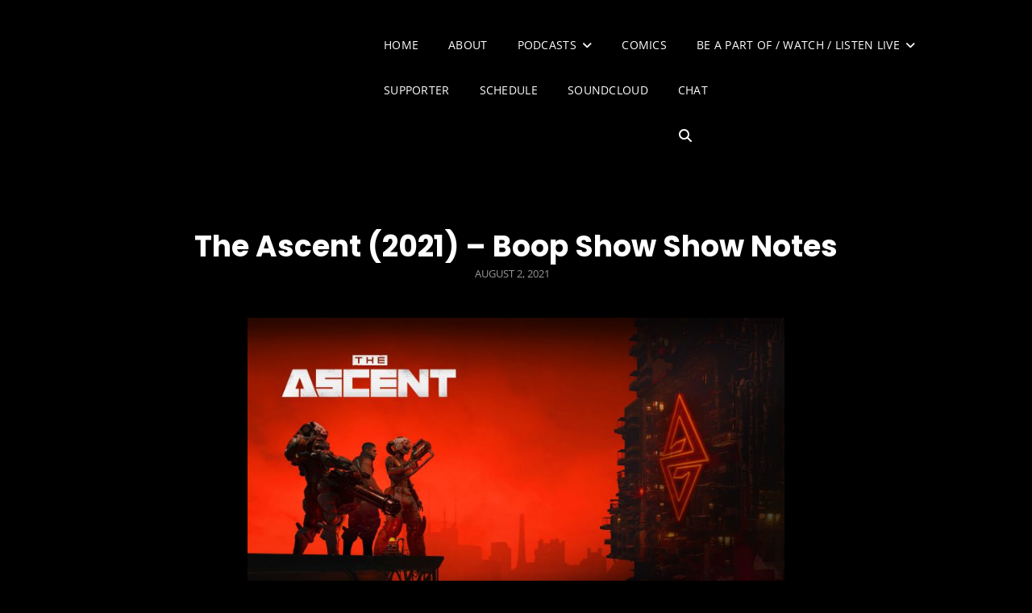

--- FILE ---
content_type: text/html; charset=UTF-8
request_url: https://briandunaway.com/the-ascent-2021-boop-show-show-notes/
body_size: 12186
content:
<!doctype html>
<html lang="en-US">
<head>
	<meta charset="UTF-8">
	<meta name="viewport" content="width=device-width, initial-scale=1">
	<link rel="profile" href="http://gmpg.org/xfn/11">
	<script>(function(html){html.className = html.className.replace(/\bno-js\b/,'js')})(document.documentElement);</script>
<title>The Ascent (2021) &#8211; Boop Show Show Notes &#8211; BRIAN DUNAWAY</title>
<meta name='robots' content='max-image-preview:large' />
<link rel="alternate" type="application/rss+xml" title="BRIAN DUNAWAY &raquo; Feed" href="https://briandunaway.com/feed/" />
<link rel="alternate" type="application/rss+xml" title="BRIAN DUNAWAY &raquo; Comments Feed" href="https://briandunaway.com/comments/feed/" />
<link rel="alternate" title="oEmbed (JSON)" type="application/json+oembed" href="https://briandunaway.com/wp-json/oembed/1.0/embed?url=https%3A%2F%2Fbriandunaway.com%2Fthe-ascent-2021-boop-show-show-notes%2F" />
<link rel="alternate" title="oEmbed (XML)" type="text/xml+oembed" href="https://briandunaway.com/wp-json/oembed/1.0/embed?url=https%3A%2F%2Fbriandunaway.com%2Fthe-ascent-2021-boop-show-show-notes%2F&#038;format=xml" />
<style type="text/css" media="all">
.wpautoterms-footer{background-color:#ffffff;text-align:center;}
.wpautoterms-footer a{color:#000000;font-family:Arial, sans-serif;font-size:14px;}
.wpautoterms-footer .separator{color:#cccccc;font-family:Arial, sans-serif;font-size:14px;}</style>
<style id='wp-img-auto-sizes-contain-inline-css' type='text/css'>
img:is([sizes=auto i],[sizes^="auto," i]){contain-intrinsic-size:3000px 1500px}
/*# sourceURL=wp-img-auto-sizes-contain-inline-css */
</style>
<style id='wp-block-library-inline-css' type='text/css'>
:root{--wp-block-synced-color:#7a00df;--wp-block-synced-color--rgb:122,0,223;--wp-bound-block-color:var(--wp-block-synced-color);--wp-editor-canvas-background:#ddd;--wp-admin-theme-color:#007cba;--wp-admin-theme-color--rgb:0,124,186;--wp-admin-theme-color-darker-10:#006ba1;--wp-admin-theme-color-darker-10--rgb:0,107,160.5;--wp-admin-theme-color-darker-20:#005a87;--wp-admin-theme-color-darker-20--rgb:0,90,135;--wp-admin-border-width-focus:2px}@media (min-resolution:192dpi){:root{--wp-admin-border-width-focus:1.5px}}.wp-element-button{cursor:pointer}:root .has-very-light-gray-background-color{background-color:#eee}:root .has-very-dark-gray-background-color{background-color:#313131}:root .has-very-light-gray-color{color:#eee}:root .has-very-dark-gray-color{color:#313131}:root .has-vivid-green-cyan-to-vivid-cyan-blue-gradient-background{background:linear-gradient(135deg,#00d084,#0693e3)}:root .has-purple-crush-gradient-background{background:linear-gradient(135deg,#34e2e4,#4721fb 50%,#ab1dfe)}:root .has-hazy-dawn-gradient-background{background:linear-gradient(135deg,#faaca8,#dad0ec)}:root .has-subdued-olive-gradient-background{background:linear-gradient(135deg,#fafae1,#67a671)}:root .has-atomic-cream-gradient-background{background:linear-gradient(135deg,#fdd79a,#004a59)}:root .has-nightshade-gradient-background{background:linear-gradient(135deg,#330968,#31cdcf)}:root .has-midnight-gradient-background{background:linear-gradient(135deg,#020381,#2874fc)}:root{--wp--preset--font-size--normal:16px;--wp--preset--font-size--huge:42px}.has-regular-font-size{font-size:1em}.has-larger-font-size{font-size:2.625em}.has-normal-font-size{font-size:var(--wp--preset--font-size--normal)}.has-huge-font-size{font-size:var(--wp--preset--font-size--huge)}.has-text-align-center{text-align:center}.has-text-align-left{text-align:left}.has-text-align-right{text-align:right}.has-fit-text{white-space:nowrap!important}#end-resizable-editor-section{display:none}.aligncenter{clear:both}.items-justified-left{justify-content:flex-start}.items-justified-center{justify-content:center}.items-justified-right{justify-content:flex-end}.items-justified-space-between{justify-content:space-between}.screen-reader-text{border:0;clip-path:inset(50%);height:1px;margin:-1px;overflow:hidden;padding:0;position:absolute;width:1px;word-wrap:normal!important}.screen-reader-text:focus{background-color:#ddd;clip-path:none;color:#444;display:block;font-size:1em;height:auto;left:5px;line-height:normal;padding:15px 23px 14px;text-decoration:none;top:5px;width:auto;z-index:100000}html :where(.has-border-color){border-style:solid}html :where([style*=border-top-color]){border-top-style:solid}html :where([style*=border-right-color]){border-right-style:solid}html :where([style*=border-bottom-color]){border-bottom-style:solid}html :where([style*=border-left-color]){border-left-style:solid}html :where([style*=border-width]){border-style:solid}html :where([style*=border-top-width]){border-top-style:solid}html :where([style*=border-right-width]){border-right-style:solid}html :where([style*=border-bottom-width]){border-bottom-style:solid}html :where([style*=border-left-width]){border-left-style:solid}html :where(img[class*=wp-image-]){height:auto;max-width:100%}:where(figure){margin:0 0 1em}html :where(.is-position-sticky){--wp-admin--admin-bar--position-offset:var(--wp-admin--admin-bar--height,0px)}@media screen and (max-width:600px){html :where(.is-position-sticky){--wp-admin--admin-bar--position-offset:0px}}

/*# sourceURL=wp-block-library-inline-css */
</style><style id='wp-block-embed-inline-css' type='text/css'>
.wp-block-embed.alignleft,.wp-block-embed.alignright,.wp-block[data-align=left]>[data-type="core/embed"],.wp-block[data-align=right]>[data-type="core/embed"]{max-width:360px;width:100%}.wp-block-embed.alignleft .wp-block-embed__wrapper,.wp-block-embed.alignright .wp-block-embed__wrapper,.wp-block[data-align=left]>[data-type="core/embed"] .wp-block-embed__wrapper,.wp-block[data-align=right]>[data-type="core/embed"] .wp-block-embed__wrapper{min-width:280px}.wp-block-cover .wp-block-embed{min-height:240px;min-width:320px}.wp-block-embed{overflow-wrap:break-word}.wp-block-embed :where(figcaption){margin-bottom:1em;margin-top:.5em}.wp-block-embed iframe{max-width:100%}.wp-block-embed__wrapper{position:relative}.wp-embed-responsive .wp-has-aspect-ratio .wp-block-embed__wrapper:before{content:"";display:block;padding-top:50%}.wp-embed-responsive .wp-has-aspect-ratio iframe{bottom:0;height:100%;left:0;position:absolute;right:0;top:0;width:100%}.wp-embed-responsive .wp-embed-aspect-21-9 .wp-block-embed__wrapper:before{padding-top:42.85%}.wp-embed-responsive .wp-embed-aspect-18-9 .wp-block-embed__wrapper:before{padding-top:50%}.wp-embed-responsive .wp-embed-aspect-16-9 .wp-block-embed__wrapper:before{padding-top:56.25%}.wp-embed-responsive .wp-embed-aspect-4-3 .wp-block-embed__wrapper:before{padding-top:75%}.wp-embed-responsive .wp-embed-aspect-1-1 .wp-block-embed__wrapper:before{padding-top:100%}.wp-embed-responsive .wp-embed-aspect-9-16 .wp-block-embed__wrapper:before{padding-top:177.77%}.wp-embed-responsive .wp-embed-aspect-1-2 .wp-block-embed__wrapper:before{padding-top:200%}
/*# sourceURL=https://briandunaway.com/wp-includes/blocks/embed/style.min.css */
</style>
<style id='wp-block-embed-theme-inline-css' type='text/css'>
.wp-block-embed :where(figcaption){color:#555;font-size:13px;text-align:center}.is-dark-theme .wp-block-embed :where(figcaption){color:#ffffffa6}.wp-block-embed{margin:0 0 1em}
/*# sourceURL=https://briandunaway.com/wp-includes/blocks/embed/theme.min.css */
</style>
<style id='wp-block-table-inline-css' type='text/css'>
.wp-block-table{overflow-x:auto}.wp-block-table table{border-collapse:collapse;width:100%}.wp-block-table thead{border-bottom:3px solid}.wp-block-table tfoot{border-top:3px solid}.wp-block-table td,.wp-block-table th{border:1px solid;padding:.5em}.wp-block-table .has-fixed-layout{table-layout:fixed;width:100%}.wp-block-table .has-fixed-layout td,.wp-block-table .has-fixed-layout th{word-break:break-word}.wp-block-table.aligncenter,.wp-block-table.alignleft,.wp-block-table.alignright{display:table;width:auto}.wp-block-table.aligncenter td,.wp-block-table.aligncenter th,.wp-block-table.alignleft td,.wp-block-table.alignleft th,.wp-block-table.alignright td,.wp-block-table.alignright th{word-break:break-word}.wp-block-table .has-subtle-light-gray-background-color{background-color:#f3f4f5}.wp-block-table .has-subtle-pale-green-background-color{background-color:#e9fbe5}.wp-block-table .has-subtle-pale-blue-background-color{background-color:#e7f5fe}.wp-block-table .has-subtle-pale-pink-background-color{background-color:#fcf0ef}.wp-block-table.is-style-stripes{background-color:initial;border-collapse:inherit;border-spacing:0}.wp-block-table.is-style-stripes tbody tr:nth-child(odd){background-color:#f0f0f0}.wp-block-table.is-style-stripes.has-subtle-light-gray-background-color tbody tr:nth-child(odd){background-color:#f3f4f5}.wp-block-table.is-style-stripes.has-subtle-pale-green-background-color tbody tr:nth-child(odd){background-color:#e9fbe5}.wp-block-table.is-style-stripes.has-subtle-pale-blue-background-color tbody tr:nth-child(odd){background-color:#e7f5fe}.wp-block-table.is-style-stripes.has-subtle-pale-pink-background-color tbody tr:nth-child(odd){background-color:#fcf0ef}.wp-block-table.is-style-stripes td,.wp-block-table.is-style-stripes th{border-color:#0000}.wp-block-table.is-style-stripes{border-bottom:1px solid #f0f0f0}.wp-block-table .has-border-color td,.wp-block-table .has-border-color th,.wp-block-table .has-border-color tr,.wp-block-table .has-border-color>*{border-color:inherit}.wp-block-table table[style*=border-top-color] tr:first-child,.wp-block-table table[style*=border-top-color] tr:first-child td,.wp-block-table table[style*=border-top-color] tr:first-child th,.wp-block-table table[style*=border-top-color]>*,.wp-block-table table[style*=border-top-color]>* td,.wp-block-table table[style*=border-top-color]>* th{border-top-color:inherit}.wp-block-table table[style*=border-top-color] tr:not(:first-child){border-top-color:initial}.wp-block-table table[style*=border-right-color] td:last-child,.wp-block-table table[style*=border-right-color] th,.wp-block-table table[style*=border-right-color] tr,.wp-block-table table[style*=border-right-color]>*{border-right-color:inherit}.wp-block-table table[style*=border-bottom-color] tr:last-child,.wp-block-table table[style*=border-bottom-color] tr:last-child td,.wp-block-table table[style*=border-bottom-color] tr:last-child th,.wp-block-table table[style*=border-bottom-color]>*,.wp-block-table table[style*=border-bottom-color]>* td,.wp-block-table table[style*=border-bottom-color]>* th{border-bottom-color:inherit}.wp-block-table table[style*=border-bottom-color] tr:not(:last-child){border-bottom-color:initial}.wp-block-table table[style*=border-left-color] td:first-child,.wp-block-table table[style*=border-left-color] th,.wp-block-table table[style*=border-left-color] tr,.wp-block-table table[style*=border-left-color]>*{border-left-color:inherit}.wp-block-table table[style*=border-style] td,.wp-block-table table[style*=border-style] th,.wp-block-table table[style*=border-style] tr,.wp-block-table table[style*=border-style]>*{border-style:inherit}.wp-block-table table[style*=border-width] td,.wp-block-table table[style*=border-width] th,.wp-block-table table[style*=border-width] tr,.wp-block-table table[style*=border-width]>*{border-style:inherit;border-width:inherit}
/*# sourceURL=https://briandunaway.com/wp-includes/blocks/table/style.min.css */
</style>
<style id='wp-block-table-theme-inline-css' type='text/css'>
.wp-block-table{margin:0 0 1em}.wp-block-table td,.wp-block-table th{word-break:normal}.wp-block-table :where(figcaption){color:#555;font-size:13px;text-align:center}.is-dark-theme .wp-block-table :where(figcaption){color:#ffffffa6}
/*# sourceURL=https://briandunaway.com/wp-includes/blocks/table/theme.min.css */
</style>
<style id='global-styles-inline-css' type='text/css'>
:root{--wp--preset--aspect-ratio--square: 1;--wp--preset--aspect-ratio--4-3: 4/3;--wp--preset--aspect-ratio--3-4: 3/4;--wp--preset--aspect-ratio--3-2: 3/2;--wp--preset--aspect-ratio--2-3: 2/3;--wp--preset--aspect-ratio--16-9: 16/9;--wp--preset--aspect-ratio--9-16: 9/16;--wp--preset--color--black: #000000;--wp--preset--color--cyan-bluish-gray: #abb8c3;--wp--preset--color--white: #ffffff;--wp--preset--color--pale-pink: #f78da7;--wp--preset--color--vivid-red: #cf2e2e;--wp--preset--color--luminous-vivid-orange: #ff6900;--wp--preset--color--luminous-vivid-amber: #fcb900;--wp--preset--color--light-green-cyan: #7bdcb5;--wp--preset--color--vivid-green-cyan: #00d084;--wp--preset--color--pale-cyan-blue: #8ed1fc;--wp--preset--color--vivid-cyan-blue: #0693e3;--wp--preset--color--vivid-purple: #9b51e0;--wp--preset--color--eighty-black: #151515;--wp--preset--color--sixty-five-black: #363636;--wp--preset--color--gray: #444444;--wp--preset--color--medium-gray: #777777;--wp--preset--color--light-gray: #f9f9f9;--wp--preset--color--bright-pink: #f5808c;--wp--preset--color--dark-yellow: #ffa751;--wp--preset--color--yellow: #ffbf00;--wp--preset--color--red: #db4f3d;--wp--preset--color--blue: #008ec2;--wp--preset--color--dark-blue: #133ec2;--wp--preset--gradient--vivid-cyan-blue-to-vivid-purple: linear-gradient(135deg,rgb(6,147,227) 0%,rgb(155,81,224) 100%);--wp--preset--gradient--light-green-cyan-to-vivid-green-cyan: linear-gradient(135deg,rgb(122,220,180) 0%,rgb(0,208,130) 100%);--wp--preset--gradient--luminous-vivid-amber-to-luminous-vivid-orange: linear-gradient(135deg,rgb(252,185,0) 0%,rgb(255,105,0) 100%);--wp--preset--gradient--luminous-vivid-orange-to-vivid-red: linear-gradient(135deg,rgb(255,105,0) 0%,rgb(207,46,46) 100%);--wp--preset--gradient--very-light-gray-to-cyan-bluish-gray: linear-gradient(135deg,rgb(238,238,238) 0%,rgb(169,184,195) 100%);--wp--preset--gradient--cool-to-warm-spectrum: linear-gradient(135deg,rgb(74,234,220) 0%,rgb(151,120,209) 20%,rgb(207,42,186) 40%,rgb(238,44,130) 60%,rgb(251,105,98) 80%,rgb(254,248,76) 100%);--wp--preset--gradient--blush-light-purple: linear-gradient(135deg,rgb(255,206,236) 0%,rgb(152,150,240) 100%);--wp--preset--gradient--blush-bordeaux: linear-gradient(135deg,rgb(254,205,165) 0%,rgb(254,45,45) 50%,rgb(107,0,62) 100%);--wp--preset--gradient--luminous-dusk: linear-gradient(135deg,rgb(255,203,112) 0%,rgb(199,81,192) 50%,rgb(65,88,208) 100%);--wp--preset--gradient--pale-ocean: linear-gradient(135deg,rgb(255,245,203) 0%,rgb(182,227,212) 50%,rgb(51,167,181) 100%);--wp--preset--gradient--electric-grass: linear-gradient(135deg,rgb(202,248,128) 0%,rgb(113,206,126) 100%);--wp--preset--gradient--midnight: linear-gradient(135deg,rgb(2,3,129) 0%,rgb(40,116,252) 100%);--wp--preset--font-size--small: 16px;--wp--preset--font-size--medium: 20px;--wp--preset--font-size--large: 42px;--wp--preset--font-size--x-large: 42px;--wp--preset--font-size--extra-small: 13px;--wp--preset--font-size--normal: 18px;--wp--preset--font-size--huge: 56px;--wp--preset--spacing--20: 0.44rem;--wp--preset--spacing--30: 0.67rem;--wp--preset--spacing--40: 1rem;--wp--preset--spacing--50: 1.5rem;--wp--preset--spacing--60: 2.25rem;--wp--preset--spacing--70: 3.38rem;--wp--preset--spacing--80: 5.06rem;--wp--preset--shadow--natural: 6px 6px 9px rgba(0, 0, 0, 0.2);--wp--preset--shadow--deep: 12px 12px 50px rgba(0, 0, 0, 0.4);--wp--preset--shadow--sharp: 6px 6px 0px rgba(0, 0, 0, 0.2);--wp--preset--shadow--outlined: 6px 6px 0px -3px rgb(255, 255, 255), 6px 6px rgb(0, 0, 0);--wp--preset--shadow--crisp: 6px 6px 0px rgb(0, 0, 0);}:where(.is-layout-flex){gap: 0.5em;}:where(.is-layout-grid){gap: 0.5em;}body .is-layout-flex{display: flex;}.is-layout-flex{flex-wrap: wrap;align-items: center;}.is-layout-flex > :is(*, div){margin: 0;}body .is-layout-grid{display: grid;}.is-layout-grid > :is(*, div){margin: 0;}:where(.wp-block-columns.is-layout-flex){gap: 2em;}:where(.wp-block-columns.is-layout-grid){gap: 2em;}:where(.wp-block-post-template.is-layout-flex){gap: 1.25em;}:where(.wp-block-post-template.is-layout-grid){gap: 1.25em;}.has-black-color{color: var(--wp--preset--color--black) !important;}.has-cyan-bluish-gray-color{color: var(--wp--preset--color--cyan-bluish-gray) !important;}.has-white-color{color: var(--wp--preset--color--white) !important;}.has-pale-pink-color{color: var(--wp--preset--color--pale-pink) !important;}.has-vivid-red-color{color: var(--wp--preset--color--vivid-red) !important;}.has-luminous-vivid-orange-color{color: var(--wp--preset--color--luminous-vivid-orange) !important;}.has-luminous-vivid-amber-color{color: var(--wp--preset--color--luminous-vivid-amber) !important;}.has-light-green-cyan-color{color: var(--wp--preset--color--light-green-cyan) !important;}.has-vivid-green-cyan-color{color: var(--wp--preset--color--vivid-green-cyan) !important;}.has-pale-cyan-blue-color{color: var(--wp--preset--color--pale-cyan-blue) !important;}.has-vivid-cyan-blue-color{color: var(--wp--preset--color--vivid-cyan-blue) !important;}.has-vivid-purple-color{color: var(--wp--preset--color--vivid-purple) !important;}.has-black-background-color{background-color: var(--wp--preset--color--black) !important;}.has-cyan-bluish-gray-background-color{background-color: var(--wp--preset--color--cyan-bluish-gray) !important;}.has-white-background-color{background-color: var(--wp--preset--color--white) !important;}.has-pale-pink-background-color{background-color: var(--wp--preset--color--pale-pink) !important;}.has-vivid-red-background-color{background-color: var(--wp--preset--color--vivid-red) !important;}.has-luminous-vivid-orange-background-color{background-color: var(--wp--preset--color--luminous-vivid-orange) !important;}.has-luminous-vivid-amber-background-color{background-color: var(--wp--preset--color--luminous-vivid-amber) !important;}.has-light-green-cyan-background-color{background-color: var(--wp--preset--color--light-green-cyan) !important;}.has-vivid-green-cyan-background-color{background-color: var(--wp--preset--color--vivid-green-cyan) !important;}.has-pale-cyan-blue-background-color{background-color: var(--wp--preset--color--pale-cyan-blue) !important;}.has-vivid-cyan-blue-background-color{background-color: var(--wp--preset--color--vivid-cyan-blue) !important;}.has-vivid-purple-background-color{background-color: var(--wp--preset--color--vivid-purple) !important;}.has-black-border-color{border-color: var(--wp--preset--color--black) !important;}.has-cyan-bluish-gray-border-color{border-color: var(--wp--preset--color--cyan-bluish-gray) !important;}.has-white-border-color{border-color: var(--wp--preset--color--white) !important;}.has-pale-pink-border-color{border-color: var(--wp--preset--color--pale-pink) !important;}.has-vivid-red-border-color{border-color: var(--wp--preset--color--vivid-red) !important;}.has-luminous-vivid-orange-border-color{border-color: var(--wp--preset--color--luminous-vivid-orange) !important;}.has-luminous-vivid-amber-border-color{border-color: var(--wp--preset--color--luminous-vivid-amber) !important;}.has-light-green-cyan-border-color{border-color: var(--wp--preset--color--light-green-cyan) !important;}.has-vivid-green-cyan-border-color{border-color: var(--wp--preset--color--vivid-green-cyan) !important;}.has-pale-cyan-blue-border-color{border-color: var(--wp--preset--color--pale-cyan-blue) !important;}.has-vivid-cyan-blue-border-color{border-color: var(--wp--preset--color--vivid-cyan-blue) !important;}.has-vivid-purple-border-color{border-color: var(--wp--preset--color--vivid-purple) !important;}.has-vivid-cyan-blue-to-vivid-purple-gradient-background{background: var(--wp--preset--gradient--vivid-cyan-blue-to-vivid-purple) !important;}.has-light-green-cyan-to-vivid-green-cyan-gradient-background{background: var(--wp--preset--gradient--light-green-cyan-to-vivid-green-cyan) !important;}.has-luminous-vivid-amber-to-luminous-vivid-orange-gradient-background{background: var(--wp--preset--gradient--luminous-vivid-amber-to-luminous-vivid-orange) !important;}.has-luminous-vivid-orange-to-vivid-red-gradient-background{background: var(--wp--preset--gradient--luminous-vivid-orange-to-vivid-red) !important;}.has-very-light-gray-to-cyan-bluish-gray-gradient-background{background: var(--wp--preset--gradient--very-light-gray-to-cyan-bluish-gray) !important;}.has-cool-to-warm-spectrum-gradient-background{background: var(--wp--preset--gradient--cool-to-warm-spectrum) !important;}.has-blush-light-purple-gradient-background{background: var(--wp--preset--gradient--blush-light-purple) !important;}.has-blush-bordeaux-gradient-background{background: var(--wp--preset--gradient--blush-bordeaux) !important;}.has-luminous-dusk-gradient-background{background: var(--wp--preset--gradient--luminous-dusk) !important;}.has-pale-ocean-gradient-background{background: var(--wp--preset--gradient--pale-ocean) !important;}.has-electric-grass-gradient-background{background: var(--wp--preset--gradient--electric-grass) !important;}.has-midnight-gradient-background{background: var(--wp--preset--gradient--midnight) !important;}.has-small-font-size{font-size: var(--wp--preset--font-size--small) !important;}.has-medium-font-size{font-size: var(--wp--preset--font-size--medium) !important;}.has-large-font-size{font-size: var(--wp--preset--font-size--large) !important;}.has-x-large-font-size{font-size: var(--wp--preset--font-size--x-large) !important;}
/*# sourceURL=global-styles-inline-css */
</style>

<style id='classic-theme-styles-inline-css' type='text/css'>
/*! This file is auto-generated */
.wp-block-button__link{color:#fff;background-color:#32373c;border-radius:9999px;box-shadow:none;text-decoration:none;padding:calc(.667em + 2px) calc(1.333em + 2px);font-size:1.125em}.wp-block-file__button{background:#32373c;color:#fff;text-decoration:none}
/*# sourceURL=/wp-includes/css/classic-themes.min.css */
</style>
<link rel='stylesheet' id='wpautoterms_css-css' href='https://briandunaway.com/wp-content/plugins/auto-terms-of-service-and-privacy-policy/css/wpautoterms.css' type='text/css' media='all' />
<link rel='stylesheet' id='contact-form-7-css' href='https://briandunaway.com/wp-content/plugins/contact-form-7/includes/css/styles.css' type='text/css' media='all' />
<link rel='stylesheet' id='patreon-wordpress-css-css' href='https://briandunaway.com/wp-content/plugins/patreon-connect/assets/css/app.css' type='text/css' media='all' />
<link rel='stylesheet' id='signify-style-css' href='https://briandunaway.com/wp-content/themes/signify/style.css' type='text/css' media='all' />
<link rel='stylesheet' id='signify-music-dark-dark-style-css' href='https://briandunaway.com/wp-content/themes/signify-music-dark/style.css' type='text/css' media='all' />
<link rel='stylesheet' id='signify-block-style-css' href='https://briandunaway.com/wp-content/themes/signify/css/blocks.css' type='text/css' media='all' />
<link rel='stylesheet' id='signify-music-dark-dark-block-style-css' href='https://briandunaway.com/wp-content/themes/signify-music-dark/assets/css/child-blocks.css' type='text/css' media='all' />
<link rel='stylesheet' id='signify-fonts-css' href='https://briandunaway.com/wp-content/fonts/3f60913a7ecb5a59f76879ec78ccc117.css' type='text/css' media='all' />
<link rel='stylesheet' id='font-awesome-css' href='https://briandunaway.com/wp-content/themes/signify/css/font-awesome/css/all.min.css' type='text/css' media='all' />
<link rel='stylesheet' id='__EPYT__style-css' href='https://briandunaway.com/wp-content/plugins/youtube-embed-plus/styles/ytprefs.min.css' type='text/css' media='all' />
<style id='__EPYT__style-inline-css' type='text/css'>

                .epyt-gallery-thumb {
                        width: 33.333%;
                }
                
/*# sourceURL=__EPYT__style-inline-css */
</style>
<script type="text/javascript" src="https://briandunaway.com/wp-includes/js/jquery/jquery.min.js" id="jquery-core-js"></script>
<script type="text/javascript" src="https://briandunaway.com/wp-includes/js/jquery/jquery-migrate.min.js" id="jquery-migrate-js"></script>
<script type="text/javascript" src="https://briandunaway.com/wp-includes/js/dist/dom-ready.min.js" id="wp-dom-ready-js"></script>
<script type="text/javascript" src="https://briandunaway.com/wp-content/plugins/auto-terms-of-service-and-privacy-policy/js/base.js" id="wpautoterms_base-js"></script>
<script type="text/javascript" id="__ytprefs__-js-extra">
/* <![CDATA[ */
var _EPYT_ = {"ajaxurl":"https://briandunaway.com/wp-admin/admin-ajax.php","security":"595481e2e3","gallery_scrolloffset":"20","eppathtoscripts":"https://briandunaway.com/wp-content/plugins/youtube-embed-plus/scripts/","eppath":"https://briandunaway.com/wp-content/plugins/youtube-embed-plus/","epresponsiveselector":"[]","epdovol":"1","version":"14.2.4","evselector":"iframe.__youtube_prefs__[src], iframe[src*=\"youtube.com/embed/\"], iframe[src*=\"youtube-nocookie.com/embed/\"]","ajax_compat":"","maxres_facade":"eager","ytapi_load":"light","pause_others":"1","stopMobileBuffer":"1","facade_mode":"1","not_live_on_channel":""};
//# sourceURL=__ytprefs__-js-extra
/* ]]> */
</script>
<script type="text/javascript" src="https://briandunaway.com/wp-content/plugins/youtube-embed-plus/scripts/ytprefs.min.js" id="__ytprefs__-js"></script>
<link rel="https://api.w.org/" href="https://briandunaway.com/wp-json/" /><link rel="alternate" title="JSON" type="application/json" href="https://briandunaway.com/wp-json/wp/v2/posts/893106" /><link rel="EditURI" type="application/rsd+xml" title="RSD" href="https://briandunaway.com/xmlrpc.php?rsd" />
<link rel="canonical" href="https://briandunaway.com/the-ascent-2021-boop-show-show-notes/" />
<link rel='shortlink' href='https://briandunaway.com/?p=893106' />
<meta name="cdp-version" content="1.5.0" /><style>@font-face {
            font-family: 'Libre Franklin Extra Bold';
            src: url('https://briandunaway.com/wp-content/plugins/patreon-connect/assets/fonts/librefranklin-extrabold-webfont.woff2') format('woff2'),
                 url('https://briandunaway.com/wp-content/plugins/patreon-connect/assets/fonts/librefranklin-extrabold-webfont.woff') format('woff');
            font-weight: bold;
            }</style>		<style type="text/css">
					.site-title a,
			.site-description {
				position: absolute;
				clip: rect(1px, 1px, 1px, 1px);
			}
				</style>
		<link rel="icon" href="https://briandunaway.com/wp-content/uploads/2015/06/cropped-twitter-32x32.jpg" sizes="32x32" />
<link rel="icon" href="https://briandunaway.com/wp-content/uploads/2015/06/cropped-twitter-192x192.jpg" sizes="192x192" />
<link rel="apple-touch-icon" href="https://briandunaway.com/wp-content/uploads/2015/06/cropped-twitter-180x180.jpg" />
<meta name="msapplication-TileImage" content="https://briandunaway.com/wp-content/uploads/2015/06/cropped-twitter-270x270.jpg" />
		<style type="text/css" id="wp-custom-css">
			.cover-link {
 opacity: 0.25;
 height: 100vh;
}		</style>
		</head>

<body class="wp-singular post-template-default single single-post postid-893106 single-format-standard wp-embed-responsive wp-theme-signify wp-child-theme-signify-music-dark fluid-layout navigation-classic no-sidebar full-width-layout excerpt header-media-fluid header-media-text-disabled color-scheme-music-dark menu-type-classic menu-style-full-width header-style-two color-scheme-music transparent-header-color-scheme">


<div id="page" class="site">
	<a class="skip-link screen-reader-text" href="#content">Skip to content</a>

	<header id="masthead" class="site-header">
		<div class="site-header-main">
			<div class="wrapper">
				
<div class="site-branding">
	
	<div class="site-identity">
					<p class="site-title"><a href="https://briandunaway.com/" rel="home">BRIAN DUNAWAY</a></p>
					<p class="site-description">Entertainment by consumption and review. Creation of Art, voice and video.</p>
			</div><!-- .site-branding-text-->
</div><!-- .site-branding -->

					<div id="site-header-menu" class="site-header-menu">
		<div id="primary-menu-wrapper" class="menu-wrapper">
			<div class="menu-toggle-wrapper">
				<button id="menu-toggle" class="menu-toggle" aria-controls="top-menu" aria-expanded="false"><span class="menu-label">Menu</span></button>
			</div><!-- .menu-toggle-wrapper -->

			<div class="menu-inside-wrapper">
				<nav id="site-navigation" class="main-navigation default-page-menu" role="navigation" aria-label="Primary Menu">

									<ul id="primary-menu" class="menu nav-menu"><li id="menu-item-2347" class="menu-item menu-item-type-custom menu-item-object-custom menu-item-home menu-item-2347"><a href="https://briandunaway.com/">Home</a></li>
<li id="menu-item-2348" class="menu-item menu-item-type-post_type menu-item-object-page menu-item-2348"><a href="https://briandunaway.com/about/">About</a></li>
<li id="menu-item-2343" class="menu-item menu-item-type-post_type menu-item-object-page current_page_parent menu-item-has-children menu-item-2343"><a href="https://briandunaway.com/podcasts/">Podcasts</a>
<ul class="sub-menu">
	<li id="menu-item-893706" class="menu-item menu-item-type-custom menu-item-object-custom menu-item-893706"><a href="https://www.frogpants.com/playretro">Play Retro</a></li>
	<li id="menu-item-890761" class="menu-item menu-item-type-taxonomy menu-item-object-category current-post-ancestor current-menu-parent current-post-parent menu-item-890761"><a href="https://briandunaway.com/category/boop-show-notes/">Boop Show Notes</a></li>
	<li id="menu-item-3260" class="menu-item menu-item-type-taxonomy menu-item-object-category menu-item-3260"><a href="https://briandunaway.com/category/podcasts/cc2c/">Comics Coast To Coast</a></li>
	<li id="menu-item-3257" class="menu-item menu-item-type-taxonomy menu-item-object-category menu-item-has-children menu-item-3257"><a href="https://briandunaway.com/category/podcasts/filmsack/">Film Sack</a>
	<ul class="sub-menu">
		<li id="menu-item-3258" class="menu-item menu-item-type-taxonomy menu-item-object-category menu-item-3258"><a href="https://briandunaway.com/category/filmsack-notes/">Filmsack Notes</a></li>
	</ul>
</li>
</ul>
</li>
<li id="menu-item-436921" class="menu-item menu-item-type-post_type menu-item-object-page menu-item-436921"><a href="https://briandunaway.com/comics/">Comics</a></li>
<li id="menu-item-2344" class="menu-item menu-item-type-post_type menu-item-object-page menu-item-has-children menu-item-2344"><a href="https://briandunaway.com/live/">Be A Part of / Watch / Listen Live</a>
<ul class="sub-menu">
	<li id="menu-item-2346" class="menu-item menu-item-type-post_type menu-item-object-page menu-item-2346"><a href="https://briandunaway.com/live/brian-tv/">FrogPants Channel</a></li>
	<li id="menu-item-2345" class="menu-item menu-item-type-post_type menu-item-object-page menu-item-2345"><a href="https://briandunaway.com/live/youtube-channel/">YouTube Channel</a></li>
	<li id="menu-item-3862" class="menu-item menu-item-type-taxonomy menu-item-object-category menu-item-3862"><a href="https://briandunaway.com/category/videos/youtube/">YouTube</a></li>
	<li id="menu-item-2373" class="menu-item menu-item-type-post_type menu-item-object-page menu-item-2373"><a href="https://briandunaway.com/live/twitch-tv-channel/">Twitch TV Channel</a></li>
	<li id="menu-item-2365" class="menu-item menu-item-type-custom menu-item-object-custom menu-item-2365"><a href="https://zombieman.com/">ZombieMan</a></li>
</ul>
</li>
<li id="menu-item-889978" class="menu-item menu-item-type-post_type menu-item-object-page menu-item-889978"><a href="https://briandunaway.com/supporter/">Supporter</a></li>
<li id="menu-item-893410" class="menu-item menu-item-type-post_type menu-item-object-page menu-item-893410"><a href="https://briandunaway.com/schedule/">Schedule</a></li>
<li id="menu-item-893705" class="menu-item menu-item-type-custom menu-item-object-custom menu-item-893705"><a href="https://soundcloud.com/briandunaway">SoundCloud</a></li>
<li id="menu-item-896187" class="menu-item menu-item-type-post_type menu-item-object-page menu-item-896187"><a href="https://briandunaway.com/chat/">Chat</a></li>
</ul>				
				</nav><!-- .main-navigation -->

									<div class="mobile-social-search">
						<div class="search-container">
							

<form role="search" method="get" class="search-form" action="https://briandunaway.com/">
	<label for="search-form-69710cde5fdd1">
		<span class="screen-reader-text">Search for:</span>
		<input type="search" id="search-form-69710cde5fdd1" class="search-field" placeholder="Search" value="" name="s" />
	</label>
	<button type="submit" class="search-submit"><span class="screen-reader-text">Search</span></button>
</form>
						</div>
					</div><!-- .mobile-social-search -->
							</div><!-- .menu-inside-wrapper -->
		</div><!-- #primary-menu-wrapper.menu-wrapper -->

				<div id="primary-search-wrapper" class="menu-wrapper">
			<div class="menu-toggle-wrapper">
				<button id="social-search-toggle" class="menu-toggle search-toggle">
					<span class="menu-label screen-reader-text">Search</span>
				</button>
			</div><!-- .menu-toggle-wrapper -->

			<div class="menu-inside-wrapper">
				<div class="search-container">
					

<form role="search" method="get" class="search-form" action="https://briandunaway.com/">
	<label for="search-form-69710cde5ff4d">
		<span class="screen-reader-text">Search for:</span>
		<input type="search" id="search-form-69710cde5ff4d" class="search-field" placeholder="Search" value="" name="s" />
	</label>
	<button type="submit" class="search-submit"><span class="screen-reader-text">Search</span></button>
</form>
				</div>
			</div><!-- .menu-inside-wrapper -->
		</div><!-- #social-search-wrapper.menu-wrapper -->
			</div><!-- .site-header-menu -->
			</div><!-- .wrapper -->
		</div><!-- .site-header-main -->
	</header><!-- #masthead -->

	




	<div id="content" class="site-content">
		<div class="wrapper">

	<div id="primary" class="content-area">
		<main id="main" class="site-main">
			<div class="singular-content-wrap">
				<article id="post-893106" class="post-893106 post type-post status-publish format-standard has-post-thumbnail hentry category-boop-show-notes category-podcasts tag-boop-show tag-brian-dunaway tag-game tag-indie tag-review tag-show-notes tag-the-ascent tag-video-game">
	
		<header class="entry-header">
			<h1 class="section-title">The Ascent (2021) &#8211; Boop Show Show Notes</h1>
						<div class="entry-meta">
				<span class="posted-on"><span class="screen-reader-text"> Posted on </span><a href="https://briandunaway.com/the-ascent-2021-boop-show-show-notes/" rel="bookmark"><time class="entry-date published" datetime="2021-08-02T19:19:10-04:00">August 2, 2021</time><time class="updated" datetime="2021-08-09T19:02:53-04:00">August 9, 2021</time></a></span>			</div><!-- .entry-meta -->
					</header><!-- .entry-header -->

					<figure class="entry-image post-thumbnail">
                <img width="666" height="375" src="https://briandunaway.com/wp-content/uploads/2021/08/6afc5ef8-c625-471e-ad04-07a4bfb06823-1568x882.jpg" class="attachment-post-thumbnail size-post-thumbnail wp-post-image" alt="The Ascent" decoding="async" fetchpriority="high" srcset="https://briandunaway.com/wp-content/uploads/2021/08/6afc5ef8-c625-471e-ad04-07a4bfb06823-1568x882.jpg 1568w, https://briandunaway.com/wp-content/uploads/2021/08/6afc5ef8-c625-471e-ad04-07a4bfb06823-300x169.jpg 300w, https://briandunaway.com/wp-content/uploads/2021/08/6afc5ef8-c625-471e-ad04-07a4bfb06823-1024x576.jpg 1024w, https://briandunaway.com/wp-content/uploads/2021/08/6afc5ef8-c625-471e-ad04-07a4bfb06823-768x432.jpg 768w, https://briandunaway.com/wp-content/uploads/2021/08/6afc5ef8-c625-471e-ad04-07a4bfb06823-1536x864.jpg 1536w, https://briandunaway.com/wp-content/uploads/2021/08/6afc5ef8-c625-471e-ad04-07a4bfb06823.jpg 1920w" sizes="(max-width: 666px) 100vw, 666px" />	        </figure>
	   	
	<div class="entry-content">
		
<figure class="wp-block-embed is-type-video is-provider-youtube wp-block-embed-youtube wp-embed-aspect-16-9 wp-has-aspect-ratio"><div class="wp-block-embed__wrapper">
<div  id="_ytid_23225"  width="880" height="495"  data-origwidth="880" data-origheight="495"  data-relstop="1" data-facadesrc="https://www.youtube.com/embed/kKJOjyySidY?enablejsapi=1&#038;autoplay=0&#038;cc_load_policy=0&#038;cc_lang_pref=&#038;iv_load_policy=3&#038;loop=0&#038;rel=0&#038;fs=1&#038;playsinline=0&#038;autohide=2&#038;theme=dark&#038;color=red&#038;controls=1&#038;disablekb=0&#038;" class="__youtube_prefs__ epyt-facade epyt-is-override  no-lazyload" data-epautoplay="1" ><img decoding="async" data-spai-excluded="true" class="epyt-facade-poster skip-lazy" loading="lazy"  alt="YouTube player"  src="https://i.ytimg.com/vi/kKJOjyySidY/maxresdefault.jpg"  /><button class="epyt-facade-play" aria-label="Play"><svg data-no-lazy="1" height="100%" version="1.1" viewBox="0 0 68 48" width="100%"><path class="ytp-large-play-button-bg" d="M66.52,7.74c-0.78-2.93-2.49-5.41-5.42-6.19C55.79,.13,34,0,34,0S12.21,.13,6.9,1.55 C3.97,2.33,2.27,4.81,1.48,7.74C0.06,13.05,0,24,0,24s0.06,10.95,1.48,16.26c0.78,2.93,2.49,5.41,5.42,6.19 C12.21,47.87,34,48,34,48s21.79-0.13,27.1-1.55c2.93-0.78,4.64-3.26,5.42-6.19C67.94,34.95,68,24,68,24S67.94,13.05,66.52,7.74z" fill="#f00"></path><path d="M 45,24 27,14 27,34" fill="#fff"></path></svg></button></div>
</div></figure>



<figure class="wp-block-table"><table><tbody><tr><td>BRIAN GAME of the week</td></tr><tr><td></td></tr><tr><td>The Ascent</td></tr><tr><td></td></tr><tr><td></td></tr><tr><td>DESCRIPTION</td></tr><tr><td>The Ascent is a solo and co-op Action-shooter RPG, set on Veles, a packed cyberpunk world.<br><br>Welcome to The Ascent Group arcology, a corporate-run metropolis stretching high into the sky and filled with creatures from all over the galaxy. You play as a worker, enslaved by the company that owns you and everyone else in your district. One day, you are suddenly caught in a vortex of catastrophic events: The Ascent Group shuts down for unknown reasons and the survival of your district is threatened. You must take up arms and embark on a new mission to find out what started it all.<br><br>You belong to the corporation. Can you survive without it?</td></tr><tr><td></td></tr><tr><td>PLATFORM</td></tr><tr><td>Xbox</td></tr><tr><td></td></tr><tr><td></td></tr><tr><td>DEVELOPER/PUBLISHER:</td></tr><tr><td>Developer: Neon Giant<br>Publisher: Curve Digital</td></tr><tr><td></td></tr><tr><td>RELEASE DATE:</td></tr><tr><td>2021-07-29</td></tr><tr><td></td></tr><tr><td></td></tr><tr><td>VIDEO</td></tr><tr><td><a href="https://www.youtube.com/watch?v=kKJOjyySidY" target="_blank" rel="noreferrer noopener">https://www.youtube.com/watch?v=kKJOjyySidY</a></td></tr><tr><td>Me Playing &#8211; Do you think you could play the audio (at low volume) to the game when we play the video for the stream? It is muted enough that I think the podcast listeners would enjoy it as background music and may help set the mood.</td></tr><tr><td></td></tr><tr><td>AUDIO CLIPS</td></tr><tr><td><a href="https://studiom80.com/brian/boopshow-297-theascent-part-1.mp3" target="_blank" rel="noreferrer noopener">https://studiom80.com/brian/boopshow-297-theascent-part-1.mp3</a></td></tr><tr><td>^ Launch Trailer Audio</td></tr><tr><td><a href="https://studiom80.com/brian/boopshow-297-theascent-part-2.mp3" target="_blank" rel="noreferrer noopener">https://studiom80.com/brian/boopshow-297-theascent-part-2.mp3</a></td></tr><tr><td>^ Game Play Audio</td></tr><tr><td></td></tr><tr><td>HOW LONG TO BEAT</td></tr><tr><td>12+ Hours</td></tr><tr><td><a href="https://howlongtobeat.com/" target="_blank" rel="noreferrer noopener">https://howlongtobeat.com</a></td></tr><tr><td></td></tr><tr><td>IS THERE ANY DEALS</td></tr><tr><td>$26.99 / Part of Xbox Game Pass</td></tr><tr><td>https://isthereanydeal.com/game/ascent/info/</td></tr><tr><td></td></tr><tr><td></td></tr><tr><td>EXPERIENCE:</td></tr><tr><td>Started from the Deep Stink, now we&#8217;re here. In The Ascent you play as an indentured servant (an indent) for failing Ascent corporation in a cyberpunk world. You will be ascending your way up from the Deep Stink sewers to the high rise corporate offices by completing missions assigned to you by an alien named Poon. He ain&#8217;t sure what is going on at the top&#8230;but he is sure that we have tasks to complete and so we better stay the course. Those missions usually involve investigating or fetch/delivery quests that take you right into the middle of some twin stick action against hordes of cyberpunk enemies. Your reward? Loot and experience that you use to upgrade your weapons and gear&#8230;and since this is cyberpunk&#8230;some of that gear is augmentation! Wait..is this a Diablo-Like set in a cyberpunk world. You betcha, but the twin stick shooting means you do your slaying at range instead of melee and provides some cool variety in gameplay in the form of rolling, crouching and hiding behind cover which you can shoot over.</td></tr><tr><td></td></tr><tr><td>Boop&#8217;s Patented 10 Point Rating System</td></tr><tr><td></td></tr><tr><td>Art/Animation: In game art and animation is a wonder to behold. The lore stuff looks fantastic. Character chooser is ugly!</td></tr><tr><td>Music/Effects: Spot on.</td></tr><tr><td>V/O: Good stuff</td></tr><tr><td>World Building: The visual world buidling is on point. The story world building is just enough to keep you going.</td></tr><tr><td>Currency/Loot: Yeah&#8230;there is loot.</td></tr><tr><td>AI/NPCs: Pretty smart AI. The enemies really gave me trouble sometimes.</td></tr><tr><td>Controls: Love everything but the rolling into stuff.</td></tr><tr><td>Interface/HUD: Pretty good interface.</td></tr><tr><td>Replay/Endgame: I think I will play this beyond the 12+ hours&#8230;maybe even complete all the sidequests.</td></tr><tr><td></td></tr><tr><td><strong>Pros</strong><br>&#8211; The layered visual complexity of this world is a sight to behold.<br>&#8211; Shooting stuff feels good.<br>&#8211; Tons of stuff to do and upgrades</td></tr><tr><td><strong>Cons</strong><br>&#8211; I can hardly look at the player character. Why so ugly!<br>&#8211; Rolling into things and coming to a full stuck is annoying.<br>&#8211; Loot control? Where did my loot go?<br>&#8211; Game Pass version has issues not seen in the Steam version</td></tr><tr><td></td></tr><tr><td>Score:</td></tr><tr><td>8 Sidequests out of 10 Cyberpunk Hordes o Plenty</td></tr><tr><td></td></tr><tr><td>LINKS</td></tr><tr><td><a href="https://www.neongiant.se/" target="_blank" rel="noreferrer noopener">https://www.neongiant.se/</a></td></tr><tr><td><a href="https://store.steampowered.com/search/?term=The Ascent" target="_blank" rel="noreferrer noopener">https://store.steampowered.com/search/?term=The Ascent</a></td></tr><tr><td><a href="https://www.igdb.com/search?type=1&amp;q=The Ascent" target="_blank" rel="noreferrer noopener">https://www.igdb.com/search?type=1&amp;q=The Ascent</a></td></tr><tr><td></td></tr><tr><td>LEARN MORE</td></tr><tr><td></td></tr><tr><td></td></tr><tr><td>Tags: Diablo-Like, Cyberpunk, Level Up, Loot, Dual Stick Shooter, RPG, Action, Skill Upgrades</td></tr><tr><td></td></tr><tr><td></td></tr><tr><td>SCOTT GUESS MY GAME</td></tr><tr><td>HINT:</td></tr><tr><td></td></tr><tr><td>BRIAN GUESS MY GAME</td></tr><tr><td><a href="https://brian.studiom80.com/boop297-thegamename.mp3" target="_blank" rel="noreferrer noopener">https://brian.studiom80.com/boop297-thegamename.mp3</a></td></tr><tr><td>hint: 2006</td></tr><tr><td></td></tr><tr><td></td></tr><tr><td>Next Week (optional)</td></tr><tr><td></td></tr><tr><td><strong>SCOTT</strong>: Banners of Ruin</td></tr><tr><td></td></tr><tr><td><strong>BRIAN</strong>: Cris Tales</td></tr></tbody></table></figure>
	</div><!-- .entry-content -->

	<footer class="entry-footer">
		<div class="entry-meta">
			<span class="cat-links"><span class="screen-reader-text">Categories</span><a href="https://briandunaway.com/category/boop-show-notes/" rel="category tag">Boop Show Notes</a> <a href="https://briandunaway.com/category/podcasts/" rel="category tag">Podcasts</a></span><span class="tags-links"><span class="screen-reader-text">Tags,</span><a href="https://briandunaway.com/tag/boop-show/" rel="tag">Boop Show</a> <a href="https://briandunaway.com/tag/brian-dunaway/" rel="tag">brian dunaway</a> <a href="https://briandunaway.com/tag/game/" rel="tag">Game</a> <a href="https://briandunaway.com/tag/indie/" rel="tag">Indie</a> <a href="https://briandunaway.com/tag/review/" rel="tag">Review</a> <a href="https://briandunaway.com/tag/show-notes/" rel="tag">show notes</a> <a href="https://briandunaway.com/tag/the-ascent/" rel="tag">The Ascent</a> <a href="https://briandunaway.com/tag/video-game/" rel="tag">Video Game</a></span>		</div><!-- .entry-meta -->

		
<div class="author-info">
	<div class="author-avatar">
		<img alt='' src='https://secure.gravatar.com/avatar/2f6c113943fddf692a566b66e72e1499b6e3d796c10f45001a7a7d55aed8da77?s=105&#038;d=mm&#038;r=g' srcset='https://secure.gravatar.com/avatar/2f6c113943fddf692a566b66e72e1499b6e3d796c10f45001a7a7d55aed8da77?s=210&#038;d=mm&#038;r=g 2x' class='avatar avatar-105 photo' height='105' width='105' decoding='async'/>	</div><!-- .author-avatar -->

	<div class="author-description">
		<h2 class="author-title"><span class="author-heading screen-reader-text">Author:</span> Brian Dunaway</h2>

		<p class="author-bio">
			Hey everybody! It's me. Brian-O! I hope you are enjoying the website. SNARF!		</p><!-- .author-bio -->

		<a class="author-link" href="https://briandunaway.com/author/brian-dunaway/" rel="author">
			View all posts by Brian Dunaway		</a>
	</div><!-- .author-description -->
</div><!-- .author-info -->
	</footer><!-- .entry-footer -->
</article><!-- #post-893106 -->

	<nav class="navigation post-navigation" aria-label="Posts">
		<h2 class="screen-reader-text">Post navigation</h2>
		<div class="nav-links"><div class="nav-previous"><a href="https://briandunaway.com/aliens-1986-filmsack-show-notes/" rel="prev"><span class="screen-reader-text">Previous Post</span><span aria-hidden="true" class="nav-subtitle">Prev Post</span> <span class="nav-title">Aliens (1986) &#8211; Filmsack Show Notes</span></a></div><div class="nav-next"><a href="https://briandunaway.com/the-a-team-2010-filmsack-show-notes/" rel="next"><span class="screen-reader-text">Next Post</span><span aria-hidden="true" class="nav-subtitle">Next Post</span> <span class="nav-title">The A-Team (2010) &#8211; Filmsack Show Notes</span></a></div></div>
	</nav>			</div><!-- .singular-content-wrap -->
		</main><!-- #main -->
	</div><!-- #primary -->

		</div><!-- .wrapper -->
	</div><!-- #content -->

	<footer id="colophon" class="site-footer">
		
		

		<div id="site-generator">
			
	<div id="footer-menu-section" class="site-footer-menu">
		<div class="wrapper">

							<nav id="social-footer-navigation" class="social-navigation" role="navigation" aria-label="Footer Social Links Menu">
					<div class="menu-socials-top-menu-container"><ul id="menu-socials-top-menu" class="social-links-menu"><li id="menu-item-889702" class="menu-item menu-item-type-custom menu-item-object-custom menu-item-889702"><a href="https://www.facebook.com/thebriandunaway/"><span>Facebook</a></li>
<li id="menu-item-889703" class="menu-item menu-item-type-custom menu-item-object-custom menu-item-889703"><a href="https://www.twitter.com/thebriandunaway"><span>Twitter</a></li>
<li id="menu-item-889708" class="menu-item menu-item-type-custom menu-item-object-custom menu-item-889708"><a href="https://www.youtube.com/user/thebriandunaway"><span>Youtube</a></li>
<li id="menu-item-889706" class="menu-item menu-item-type-custom menu-item-object-custom menu-item-889706"><a href="https://www.instagram.com/briandunaway/"><span>Instagram</a></li>
<li id="menu-item-889745" class="menu-item menu-item-type-custom menu-item-object-custom menu-item-889745"><a href="https://twitch.tv/briandunaway"><span>Twitch</a></li>
</ul></div>				</nav><!-- .social-navigation -->
					</div><!-- .wrapper -->
	</div><!-- #footer-menu-section -->

			
<div class="site-info"><div class="wrapper">Copyright &copy; 2026 <a href="https://briandunaway.com/">BRIAN DUNAWAY</a> <span class="sep"> | </span>Signify Music Dark&nbsp;by&nbsp;<a target="_blank" href="https://wenthemes.com/">WEN Themes</a></div></div><!-- .site-info -->		</div><!-- #site-generator -->
	</footer><!-- #colophon -->

	
	
</div><!-- #page -->

<a href="#masthead" id="scrollup" class="backtotop"><span class="screen-reader-text">Scroll Up</span></a><script type="speculationrules">
{"prefetch":[{"source":"document","where":{"and":[{"href_matches":"/*"},{"not":{"href_matches":["/wp-*.php","/wp-admin/*","/wp-content/uploads/*","/wp-content/*","/wp-content/plugins/*","/wp-content/themes/signify-music-dark/*","/wp-content/themes/signify/*","/*\\?(.+)"]}},{"not":{"selector_matches":"a[rel~=\"nofollow\"]"}},{"not":{"selector_matches":".no-prefetch, .no-prefetch a"}}]},"eagerness":"conservative"}]}
</script>
<script type="text/javascript" src="https://briandunaway.com/wp-includes/js/dist/hooks.min.js" id="wp-hooks-js"></script>
<script type="text/javascript" src="https://briandunaway.com/wp-includes/js/dist/i18n.min.js" id="wp-i18n-js"></script>
<script type="text/javascript" id="wp-i18n-js-after">
/* <![CDATA[ */
wp.i18n.setLocaleData( { 'text direction\u0004ltr': [ 'ltr' ] } );
//# sourceURL=wp-i18n-js-after
/* ]]> */
</script>
<script type="text/javascript" src="https://briandunaway.com/wp-content/plugins/contact-form-7/includes/swv/js/index.js" id="swv-js"></script>
<script type="text/javascript" id="contact-form-7-js-before">
/* <![CDATA[ */
var wpcf7 = {
    "api": {
        "root": "https:\/\/briandunaway.com\/wp-json\/",
        "namespace": "contact-form-7\/v1"
    },
    "cached": 1
};
//# sourceURL=contact-form-7-js-before
/* ]]> */
</script>
<script type="text/javascript" src="https://briandunaway.com/wp-content/plugins/contact-form-7/includes/js/index.js" id="contact-form-7-js"></script>
<script type="text/javascript" src="https://briandunaway.com/wp-content/plugins/patreon-connect/assets/js/app.js" id="patreon-wordpress-js-js"></script>
<script type="text/javascript" src="https://briandunaway.com/wp-content/themes/signify/js/skip-link-focus-fix.min.js" id="signify-skip-link-focus-fix-js"></script>
<script type="text/javascript" id="signify-script-js-extra">
/* <![CDATA[ */
var signifyOptions = {"screenReaderText":{"expand":"expand child menu","collapse":"collapse child menu"},"rtl":""};
//# sourceURL=signify-script-js-extra
/* ]]> */
</script>
<script type="text/javascript" src="https://briandunaway.com/wp-content/themes/signify/js/functions.min.js" id="signify-script-js"></script>
<div class="wpautoterms-footer"><p>
		<a href="https://briandunaway.com/wpautoterms/privacy-policy/">Privacy Policy</a></p>
</div>
</body>
</html>
